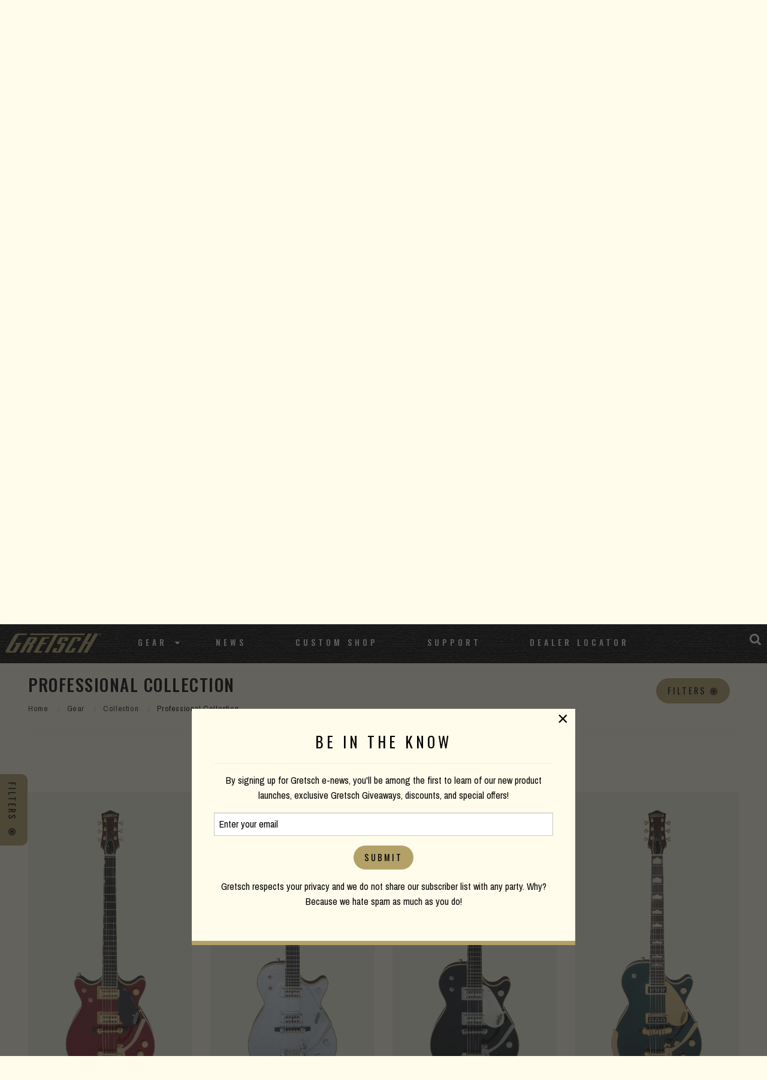

--- FILE ---
content_type: text/html; charset=UTF-8
request_url: https://www.gretschguitars.com/gear/collection/professional?sort=new&configuration=tv-jones-tv-jones
body_size: 7888
content:
<!DOCTYPE html>
<html lang="en">

<head>
    <title>Professional Collection</title>

    <meta charset="utf-8" />
    <meta http-equiv="X-UA-Compatible" content="IE=edge">
    <meta name="viewport" content="initial-scale=1.0,maximum-scale=1.0,user-scalable=no">
    <meta name="author" content="Fender Musical Instruments Corporation" />
            <meta name="description" content="The Gretsch Professional Collection sets the bar with modern, professional-grade features designed to power classic Gretsch tones with bold, dynamic sound. These flagship instruments are built for the player who demands the absolute best in sound and performance." />
            <meta property="og:title" content="Professional Collection">
        <meta name="twitter:title" content="Professional Collection">
            <meta property="og:description" content="The Gretsch Professional Collection sets the bar with modern, professional-grade features designed to power classic Gretsch tones with bold, dynamic sound. These flagship instruments are built for the player who demands the absolute best in sound and performance.">
        <meta name="twitter:description" content="The Gretsch Professional Collection sets the bar with modern, professional-grade features designed to power classic Gretsch tones with bold, dynamic sound. These flagship instruments are built for the player who demands the absolute best in sound and performance.">
            <meta property="og:image" content="https://www.fmicassets.com/Damroot/FacebookJpg/10002/2401912845_gtr_frt_001_rr.jpg">
        <meta name="twitter:image" content="https://www.fmicassets.com/Damroot/FacebookJpg/10002/2401912845_gtr_frt_001_rr.jpg">
            <meta name="twitter:card" content="summary_large_image">
    
    <link rel="shortcut icon" type="image/x-icon" href="https://www.fmicassets.com/platform/sites/live-production/gretsch/img/favicon.ico" />
    <link rel="stylesheet" type="text/css" href="https://www.fmicassets.com/platform/core/font-awesome/css/font-awesome.min.css" />

            <link rel="stylesheet" type="text/css" href="https://www.fmicassets.com/platform/sites/live-production/gretsch/app.28de052d-f733-4df7-84ab-422f10daf81f.min.css?time=1769354900" />
                    <link rel="stylesheet" type="text/css" href="https://www.fmicassets.com/platform/sites/live-production/gretsch/product-sections/en/1OnWHubpcUquE88Q6U68k6.28de052d-f733-4df7-84ab-422f10daf81f.min.css?time=1769354900" />
        
    <script type="application/javascript">
        var FMIC = {"environment":"production","domain":"www.gretschguitars.com","site":"gretsch","brand":"gretsch","page":"products::gear\/collection\/professional","locale":"en","country":"US","country_detection":true,"globalization":false,"popup_modal_delay":"3","popup_modal_expiration":"30"};
    </script>

            <script type="application/javascript">
            (function(i, s, o, g, r, a, m) {
                i['GoogleAnalyticsObject'] = r;
                i[r] = i[r] || function() {
                    (i[r].q = i[r].q || []).push(arguments)
                }, i[r].l = 1 * new Date();
                a = s.createElement(o),
                    m = s.getElementsByTagName(o)[0];
                a.async = 1;
                a.src = g;
                m.parentNode.insertBefore(a, m)
            })(window, document, 'script', 'https://www.google-analytics.com/analytics.js', 'ga');
            ga('create', 'UA-4063999-2', 'auto');
            ga('send', 'pageview');
        </script>
            <script type="application/javascript">
            (function(w, d, s, l, i) {
                w[l] = w[l] || [];
                w[l].push({
                    'gtm.start': new Date().getTime(),
                    event: 'gtm.js'
                });
                var f = d.getElementsByTagName(s)[0],
                    j = d.createElement(s),
                    dl = l != 'dataLayer' ? '&l=' + l : '';
                j.async = true;
                j.src =
                    'https://www.googletagmanager.com/gtm.js?id=' + i + dl;
                f.parentNode.insertBefore(j, f);
            })(window, document, 'script', 'dataLayer', 'GTM-K9MZ7VX7');
        </script>
            <!-- Meta Pixel Code -->
        <script type="application/javascript">
            ! function(f, b, e, v, n, t, s) {
                if (f.fbq) return;
                n = f.fbq = function() {
                    n.callMethod ?
                        n.callMethod.apply(n, arguments) : n.queue.push(arguments)
                };
                if (!f._fbq) f._fbq = n;
                n.push = n;
                n.loaded = !0;
                n.version = '2.0';
                n.queue = [];
                t = b.createElement(e);
                t.async = !0;
                t.src = v;
                s = b.getElementsByTagName(e)[0];
                s.parentNode.insertBefore(t, s)
            }(window, document, 'script',
                'https://connect.facebook.net/en_US/fbevents.js');
            fbq('init', '801805164362722');
            fbq('track', 'PageView');
        </script>
        <noscript><img height="1" width="1" style="display:none"
                src="https://www.facebook.com/tr?id=801805164362722&ev=PageView&noscript=1" /></noscript>
        <!-- End Meta Pixel Code -->
    
    <script type="application/javascript" src="https://www.fmicassets.com/platform/core/jquery/jquery-3.5.1.min.js"></script>
    <script type="application/javascript" src="https://www.fmicassets.com/platform/core/jquery/cookie/jquery.cookie.js"></script>
    <script type="application/javascript" src="https://www.fmicassets.com/platform/core/jquery/scrollto/jquery.scrollTo.min.js"></script>

            <script type="application/javascript" src="https://www.fmicassets.com/platform/sites/live-production/gretsch/app.18c54363-cd5f-42b1-a4f4-2ef8705896e8.min.js?time=1769354900"></script>
        </head>

<body lang="en" id="" class="language-en styled-template product-grid">
            <noscript><iframe src="https://www.googletagmanager.com/ns.html?id=GTM-K9MZ7VX7"
                height="0" width="0" style="display:none;visibility:hidden"></iframe></noscript>
            <script src="https://cmp.osano.com/dkBTcxu1Pa/a4613690-f106-4c40-b84f-f1d1bf28fec5/osano.js"></script>
    
    <div id="page-container"><div id="styled-header" class="gretsch-header">
	<div class="menu-container ">
		<div class="gretsch-logo"><a href="https://www.gretschguitars.com"><img src="/assets/sites/gretsch/gretsch-gold-logo.png"></a></div>
		<div class="gretsch-menu">
			<a href="https://www.gretschguitars.com/search" class="full-site-search-link"><i class="fa fa-search"></i></a>
			<a href="#" class="menu-mobile"><i class="fa fa-bars"></i></a>
			<ul class="main-bar">
										<li>
															<a href="https://www.gretschguitars.com/gear?sort=new">Gear</a>
							
															<i class="fa fa-caret-down"></i>
								<ul class="cntr">
									<li><ul class="menu-feature">										<li>
											<a href="https://www.gretschguitars.com/gear/new">New Products</a>
										</li>
																			<li>
											<a href="https://www.gretschguitars.com/gear/accessories">Accessories</a>
										</li>
																			<li>
											<a href="https://www.gretschguitars.com/enews">eNews</a>
										</li>
									</ul></li> 
										<li>
											<ul class="nav-cats">
												<li class="nav-head">
													<a href="https://www.gretschguitars.com/gear/build">Build</a>
												</li>
																										<li>
															<a href="https://www.gretschguitars.com/gear/build/solid-body?sort=new">Solid Body</a>
														</li>
																											<li>
															<a href="https://www.gretschguitars.com/gear/build/center-block?sort=new">Center Block</a>
														</li>
																											<li>
															<a href="https://www.gretschguitars.com/gear/build/hollow-body?sort=new">Hollow Body</a>
														</li>
																											<li>
															<a href="https://www.gretschguitars.com/gear/build/bass?sort=new">Bass</a>
														</li>
																											<li>
															<a href="https://www.gretschguitars.com/gear/build/acoustic?sort=new">Acoustic Guitar</a>
														</li>
																											<li>
															<a href="https://www.gretschguitars.com/gear/build/folk-and-bluegrass?sort=new">Folk &amp; Bluegrass</a>
														</li>
																								</ul>
										</li>
									 
										<li>
											<ul class="nav-cats">
												<li class="nav-head">
													<a href="https://www.gretschguitars.com/gear/family">Family</a>
												</li>
																										<li>
															<a href="https://www.gretschguitars.com/gear/family/falcon?sort=new">Falcon</a>
														</li>
																											<li>
															<a href="https://www.gretschguitars.com/gear/family/broadkaster?sort=new">Broadkaster</a>
														</li>
																											<li>
															<a href="https://www.gretschguitars.com/gear/family/country-gentleman?sort=new">Country Gentleman</a>
														</li>
																											<li>
															<a href="https://www.gretschguitars.com/gear/family/g6120-and-nashville?sort=new">Nashville / G6120</a>
														</li>
																											<li>
															<a href="https://www.gretschguitars.com/gear/family/tennessee-rose?sort=new">Tennessee Rose</a>
														</li>
																											<li>
															<a href="https://www.gretschguitars.com/gear/family/anniversary?sort=new">Anniversary</a>
														</li>
																											<li>
															<a href="https://www.gretschguitars.com/gear/family/penguin?sort=new">Penguin</a>
														</li>
																											<li>
															<a href="https://www.gretschguitars.com/gear/family/jet?sort=new">Jet</a>
														</li>
																											<li>
															<a href="https://www.gretschguitars.com/gear/family/cvt?sort=new">CVT</a>
														</li>
																								</ul>
										</li>
									 
										<li>
											<ul class="nav-cats">
												<li class="nav-head">
													<a href="https://www.gretschguitars.com/gear/collection">Collection</a>
												</li>
																										<li>
															<a href="https://www.gretschguitars.com/gear/collection/professional?sort=new">Professional</a>
														</li>
																											<li>
															<a href="https://www.gretschguitars.com/gear/collection/synchromatic">Synchromatic</a>
														</li>
																											<li>
															<a href="https://www.gretschguitars.com/gear/collection/electromatic?sort=new">Electromatic</a>
														</li>
																											<li>
															<a href="https://www.gretschguitars.com/gear/collection/streamliner?sort=new">Streamliner</a>
														</li>
																											<li>
															<a href="https://www.gretschguitars.com/gear/collection/roots?sort=new">Roots</a>
														</li>
																											<li>
															<a href="https://www.gretschguitars.com/gear/collection/acoustic?sort=new">Acoustic</a>
														</li>
																								</ul>
										</li>
									 
										<li>
											<ul class="nav-cats">
												<li class="nav-head">
													<a href="https://www.gretschguitars.com/gear/edition">Edition</a>
												</li>
																										<li>
															<a href="https://www.gretschguitars.com/gear/edition/vintage-select?sort=new">Vintage Select Edition</a>
														</li>
																											<li>
															<a href="https://www.gretschguitars.com/gear/edition/players?sort=new">Players Edition</a>
														</li>
																											<li>
															<a href="https://www.gretschguitars.com/gear/edition/limited?sort=new">Limited Edition</a>
														</li>
																											<li>
															<a href="https://www.gretschguitars.com/gear/edition/artist-signature?sort=new">Artist Signature Edition</a>
														</li>
																								</ul>
										</li>
																	</ul>
													</li>
											<li>
															<a href="http://blog.gretschguitars.com">News</a>
							
													</li>
											<li>
															<a href="https://www.gretschguitars.com/features/custom-shop">Custom Shop</a>
							
													</li>
											<li>
															<a href="https://www.gretschguitars.com/support">Support</a>
							
													</li>
											<li>
															<a href="https://www.gretschguitars.com/dealers">Dealer Locator</a>
							
													</li>
									<li>
					<a href="https://www.gretschguitars.com/search" class="mobile-site-search-link">Site Search</a>
				</li>
			</ul>
		</div>
	</div>
</div>

<div class="page-content">

<div id="product-grid-container">
	<div id="top-highlight"><div class="pro-hero">
  <div class="row rw">
  <div class="text-center small-12 large-12 medium-12 columns">
    <img class="hero-logo" src="//images.contentful.com/3xaxfhpie9jb/21ocT6FzK0ewUiwcyo4YM4/b693ddad26b5d9393ec8daead0f13a56/professional-badge-feature.png">
    <h2>RITE OF PASSAGE</h2>
  <p>The Gretsch Professional Collection sets the bar with modern, professional-grade features designed to power classic Gretsch tones and bold, dynamic sound.  
<br>These are our flagship instruments, built for the player who won’t settle for anything except the absolute best in sound and performance.
</p>
<div id="explore"></div>
    <!--<a href="#" class="hero-btn">Learn More</a>-->
    </div>
  </div>
</div>

<div class="feat-head">
  <h4>Explore by Editions</h4>
</div>
<div class="feat-squares row rw">
    <div class="small-6 large-3 medium-3 columns">
    <a href="/gear/edition/vintage-select"><img src="//images.contentful.com/3xaxfhpie9jb/2guyhdIwm4icgQWEkCgKCg/ddcbd2da9ce1efa616e184556652015e/vintage-select-thumb.jpg"><h4>Vintage Select</h4></a>
    </div>
    <div class="small-6 large-3 medium-3 columns">
    <a href="/gear/edition/players"><img src="//images.contentful.com/3xaxfhpie9jb/4HDZ19PUBaSqEgK0mgGos6/394aa549a9bc0f4c7ded1214358773f5/players-thumb.jpg"><h4>Players Edition</h4></a>
    </div>
    <div class="small-6 large-3 medium-3 columns">
    <a href="/gear/edition/artist-signature"><img src="https://images.ctfassets.net/3xaxfhpie9jb/2DDc0Qbpk8ZLyYAMMHsUSo/a1b1a1f44bb41c63976f34ba4a511d6c/artist-signature.jpg"><h4>Artist Signature</h4></a>
    </div>
    <div class="small-6 large-3 medium-3 columns">
    <a href="/gear/edition/limited"><img src="https://images.ctfassets.net/3xaxfhpie9jb/69ph49dixSdwIutdFKsFQc/159613ab55664f8d779f8470bf71112e/limited-edition-mij.jpg"><h4>Limited Edition</h4></a>
    </div>
</div>    
<div class="grain-border"></div>
</div>
	<div id="product-grid-anchor" class="row rw">
		<div class="columns">
			<div class="row">
				<div class="columns small-12 medium-6 large-6">
					<h3>Professional Collection</h3>
					
					<div class="product-section-breadcrumbs">
	<nav aria-label="You are here:" role="navigation">
		<ul class="breadcrumbs">
							<li>
											<a href="https://www.gretschguitars.com">Home</a>
										</li>
								<li>
											<a href="https://www.gretschguitars.com/gear">Gear</a>
										</li>
								<li>
											<a href="https://www.gretschguitars.com/gear/collection">Collection</a>
										</li>
								<li>
											<span class="show-for-sr">Current:</span> 
						Professional Collection										</li>
						</ul>
	</nav>
</div>
				</div>
				<div class="columns small-12 medium-6 large-6">
					<div class="row grid-controls">
													<div class="columns shrink">
								<a href="#" class="faceting-quick-button button"><span>Filters</span> <i class="fa fa-bullseye"></i></a>
							</div>
													<div class="columns shrink"><div class="product-sorting text-right">
	<ul class="dropdown menu" data-dropdown-menu>
		<li>
			<a href="#" onclick="return false;">New Products</a>
			<ul class="menu">
									<li>
						<a href="/gear/collection/professional?configuration=tv-jones-tv-jones">Important</a>
					</li>
										<li>
						<a href="/gear/collection/professional?sort=price_up&configuration=tv-jones-tv-jones">Price Low to High</a>
					</li>
									<li>
						<a href="/gear/collection/professional?sort=price_down&configuration=tv-jones-tv-jones">Price High to Low</a>
					</li>
									<li class="active">
						<a>New Products</a>
					</li>
							</ul>
		</li>
	</ul>
</div></div>
						<div class="columns shrink"></div>
					</div>
				</div>
			</div>
			
			<hr />

			<div class="row">
				<div class="columns">
					<div class="applied-product-faceting">
	<h4>Filtering By</h4>

	<ul id="applied-facets" class="no-bullet">
					<li data-field="">
				<a href="/gear/collection/professional?sort=new">
					<i class="fa fa-times-circle"></i>
					<strong>Pickup Configuration:</strong>
					<span>TV Jones® / TV Jones®</span>
				</a>
			</li>			
				</ul>
</div>				</div>
			</div>

			<div class="row">
									<div class="columns small-6 medium-4 large-3">	
						<div class="product-tile">
														
							<a href="/gear/collection/professional/g6131t-62-vintage-select-62-jet-with-bigsby/2401912845" data-product-id="2401912845" data-sku-id="2401912845">
																	<div class="image"><img src="https://www.fmicassets.com/Damroot/GretschVert/10002/2401912845_gtr_frt_001_rr.png" width=""  height=""  alt="" /></div>
																	<div class="name">G6131T-62 Vintage Select &#039;62 Jet™ with Bigsby®</div>
							</a>

													</div>
					</div>
										<div class="columns small-6 medium-4 large-3">	
						<div class="product-tile">
														
							<a href="/gear/collection/professional/g6129t-59-vintage-select-59-silver-jet-with-bigsby/2401812817" data-product-id="2401812817" data-sku-id="2401812817">
																	<div class="image"><img src="https://www.fmicassets.com/Damroot/GretschVert/10001/2401812817_gtr_frt_001_rr.png" width=""  height=""  alt="" /></div>
																	<div class="name">G6129T-59 Vintage Select &#039;59 Silver Jet™ with Bigsby®</div>
							</a>

													</div>
					</div>
										<div class="columns small-6 medium-4 large-3">	
						<div class="product-tile">
														
							<a href="/gear/collection/professional/g6128t-59-vintage-select-59-duo-jet-with-bigsby/2401712806" data-product-id="2401712806" data-sku-id="2401712806">
																	<div class="image"><img src="https://www.fmicassets.com/Damroot/GretschVert/10002/2401712806_gtr_frt_001_rr.png" width=""  height=""  alt="" /></div>
																	<div class="name">G6128T-59 Vintage Select &#039;59 Duo Jet™ with Bigsby®</div>
							</a>

													</div>
					</div>
										<div class="columns small-6 medium-4 large-3">	
						<div class="product-tile">
														
							<a href="/gear/collection/professional/g6128t-57-vintage-select-57-duo-jet-with-bigsby/2401612846" data-product-id="2401612846" data-sku-id="2401612846">
																	<div class="image"><img src="https://www.fmicassets.com/Damroot/GretschVert/10001/2401612846_gtr_frt_001_rr.png" width=""  height=""  alt="" /></div>
																	<div class="name">G6128T-57 Vintage Select &#039;57 Duo Jet™ with Bigsby®</div>
							</a>

													</div>
					</div>
										<div class="columns small-6 medium-4 large-3">	
						<div class="product-tile">
														
							<a href="/gear/collection/professional/g6128t-53-vintage-select-53-duo-jet-with-bigsby/2401512806" data-product-id="2401512806" data-sku-id="2401512806">
																	<div class="image"><img src="https://www.fmicassets.com/Damroot/GretschVert/10002/2401512806_gtr_frt_001_rr.png" width=""  height=""  alt="" /></div>
																	<div class="name">G6128T-53 Vintage Select &#039;53 Duo Jet™ with Bigsby®</div>
							</a>

													</div>
					</div>
										<div class="columns small-6 medium-4 large-3">	
						<div class="product-tile">
														
							<a href="/gear/collection/professional/g6134t-58-vintage-select-58-penguin-with-bigsby/2400709805" data-product-id="2400709805" data-sku-id="2400709805">
																	<div class="image"><img src="https://www.fmicassets.com/Damroot/GretschVert/10002/2400709805_gtr_frt_001_rr.png" width=""  height=""  alt="" /></div>
																	<div class="name">G6134T-58 Vintage Select &#039;58 Penguin™ with Bigsby®</div>
							</a>

													</div>
					</div>
										<div class="columns small-6 medium-4 large-3">	
						<div class="product-tile">
														
							<a href="/gear/collection/professional/g6136-55-vintage-select-edition-55-falcon-hollow-body-with-cadillac-tailpiece/2411510805" data-product-id="2411510" data-sku-id="2411510805">
																	<div class="image"><img src="https://www.fmicassets.com/Damroot/GretschVert/10002/2411510805_gtr_frt_001_rr.png" width=""  height=""  alt="" /></div>
																	<div class="name">G6136-55 Vintage Select Edition &#039;55 Falcon™ Hollow Body with Cadillac Tailpiece</div>
							</a>

													</div>
					</div>
								</div>
		</div>
	</div>

	
			<div class="side-filters">
			<div class="facet-list"><div class="product-faceting">
	<ul id="facet-groups-accordion" class="accordion" data-accordion data-allow-all-closed="true">
        			<li class="accordion-item" data-accordion-item>
				<a href="#" class="accordion-title">
					<h4>Family</h4>
				</a>
			    <div class="accordion-content" data-tab-content>
			    	<ul id="family-facets" class="no-bullet" data-field="family">
													<li>
								<a href="/gear/collection/professional?sort=new&configuration=tv-jones-tv-jones&family=jet">
                                                                        <div class="filter-data">
                                        <span class="title">Jet™</span>
                                        <span class="count">(5)</span>
                                    </div>
								</a>
							</li>
                            							<li>
								<a href="/gear/collection/professional?sort=new&configuration=tv-jones-tv-jones&family=falcon">
                                                                        <div class="filter-data">
                                        <span class="title">Falcon™</span>
                                        <span class="count">(1)</span>
                                    </div>
								</a>
							</li>
                            							<li>
								<a href="/gear/collection/professional?sort=new&configuration=tv-jones-tv-jones&family=penguin">
                                                                        <div class="filter-data">
                                        <span class="title">Penguin™</span>
                                        <span class="count">(1)</span>
                                    </div>
								</a>
							</li>
                            					</ul>
				</div>
			</li>
            			<li class="accordion-item" data-accordion-item>
				<a href="#" class="accordion-title">
					<h4>Build</h4>
				</a>
			    <div class="accordion-content" data-tab-content>
			    	<ul id="build-facets" class="no-bullet" data-field="build">
													<li>
								<a href="/gear/collection/professional?sort=new&configuration=tv-jones-tv-jones&build=solid-body">
                                                                        <div class="filter-data">
                                        <span class="title">Solid Body</span>
                                        <span class="count">(6)</span>
                                    </div>
								</a>
							</li>
                            							<li>
								<a href="/gear/collection/professional?sort=new&configuration=tv-jones-tv-jones&build=hollow-body">
                                                                        <div class="filter-data">
                                        <span class="title">Hollow Body</span>
                                        <span class="count">(1)</span>
                                    </div>
								</a>
							</li>
                            					</ul>
				</div>
			</li>
            			<li class="accordion-item" data-accordion-item>
				<a href="#" class="accordion-title">
					<h4>Bracing</h4>
				</a>
			    <div class="accordion-content" data-tab-content>
			    	<ul id="bracing-facets" class="no-bullet" data-field="bracing">
													<li>
								<a href="/gear/collection/professional?sort=new&configuration=tv-jones-tv-jones&bracing=chambered">
                                                                        <div class="filter-data">
                                        <span class="title">Chambered</span>
                                        <span class="count">(6)</span>
                                    </div>
								</a>
							</li>
                            							<li>
								<a href="/gear/collection/professional?sort=new&configuration=tv-jones-tv-jones&bracing=parallel-tone-bars">
                                                                        <div class="filter-data">
                                        <span class="title">Parallel Tone Bars</span>
                                        <span class="count">(1)</span>
                                    </div>
								</a>
							</li>
                            					</ul>
				</div>
			</li>
            			<li class="accordion-item" data-accordion-item>
				<a href="#" class="accordion-title">
					<h4>Bridge</h4>
				</a>
			    <div class="accordion-content" data-tab-content>
			    	<ul id="bridge-facets" class="no-bullet" data-field="bridge">
													<li>
								<a href="/gear/collection/professional?sort=new&configuration=tv-jones-tv-jones&bridge=space-control">
                                                                        <div class="filter-data">
                                        <span class="title">Space Control™</span>
                                        <span class="count">(4)</span>
                                    </div>
								</a>
							</li>
                            							<li>
								<a href="/gear/collection/professional?sort=new&configuration=tv-jones-tv-jones&bridge=synchro-sonic">
                                                                        <div class="filter-data">
                                        <span class="title">Synchro-Sonic™</span>
                                        <span class="count">(2)</span>
                                    </div>
								</a>
							</li>
                            							<li>
								<a href="/gear/collection/professional?sort=new&configuration=tv-jones-tv-jones&bridge=aluminum-compensated">
                                                                        <div class="filter-data">
                                        <span class="title">Aluminum Compensated</span>
                                        <span class="count">(1)</span>
                                    </div>
								</a>
							</li>
                            					</ul>
				</div>
			</li>
            			<li class="accordion-item" data-accordion-item>
				<a href="#" class="accordion-title">
					<h4>Tailpiece</h4>
				</a>
			    <div class="accordion-content" data-tab-content>
			    	<ul id="bridgeCoverTailpiece-facets" class="no-bullet" data-field="bridgeCoverTailpiece">
													<li>
								<a href="/gear/collection/professional?sort=new&configuration=tv-jones-tv-jones&bridgeCoverTailpiece=bigsby-b3cb">
                                                                        <div class="filter-data">
                                        <span class="title">Bigsby® B3CB</span>
                                        <span class="count">(2)</span>
                                    </div>
								</a>
							</li>
                            							<li>
								<a href="/gear/collection/professional?sort=new&configuration=tv-jones-tv-jones&bridgeCoverTailpiece=bigsby-b3cbde">
                                                                        <div class="filter-data">
                                        <span class="title">Bigsby B3CBDE</span>
                                        <span class="count">(1)</span>
                                    </div>
								</a>
							</li>
                            							<li>
								<a href="/gear/collection/professional?sort=new&configuration=tv-jones-tv-jones&bridgeCoverTailpiece=bigsby-b3ccb">
                                                                        <div class="filter-data">
                                        <span class="title">Bigsby B3CCB</span>
                                        <span class="count">(1)</span>
                                    </div>
								</a>
							</li>
                            							<li>
								<a href="/gear/collection/professional?sort=new&configuration=tv-jones-tv-jones&bridgeCoverTailpiece=bigsby-b3g">
                                                                        <div class="filter-data">
                                        <span class="title">Bigsby B3G</span>
                                        <span class="count">(1)</span>
                                    </div>
								</a>
							</li>
                            							<li>
								<a href="/gear/collection/professional?sort=new&configuration=tv-jones-tv-jones&bridgeCoverTailpiece=bigsby-b3gb">
                                                                        <div class="filter-data">
                                        <span class="title">Bigsby B3GB</span>
                                        <span class="count">(1)</span>
                                    </div>
								</a>
							</li>
                            							<li>
								<a href="/gear/collection/professional?sort=new&configuration=tv-jones-tv-jones&bridgeCoverTailpiece=gretsch-g-cadillac-tailpiece">
                                                                        <div class="filter-data">
                                        <span class="title">Gretsch® &quot;G&quot; Cadillac Tailpiece</span>
                                        <span class="count">(1)</span>
                                    </div>
								</a>
							</li>
                            					</ul>
				</div>
			</li>
            			<li class="accordion-item" data-accordion-item>
				<a href="#" class="accordion-title">
					<h4>Cutaway</h4>
				</a>
			    <div class="accordion-content" data-tab-content>
			    	<ul id="cutaway-facets" class="no-bullet" data-field="cutaway">
													<li>
								<a href="/gear/collection/professional?sort=new&configuration=tv-jones-tv-jones&cutaway=single-cutaway">
                                                                        <div class="filter-data">
                                        <span class="title">Single Cutaway</span>
                                        <span class="count">(6)</span>
                                    </div>
								</a>
							</li>
                            							<li>
								<a href="/gear/collection/professional?sort=new&configuration=tv-jones-tv-jones&cutaway=double-cutaway">
                                                                        <div class="filter-data">
                                        <span class="title">Double Cutaway</span>
                                        <span class="count">(1)</span>
                                    </div>
								</a>
							</li>
                            					</ul>
				</div>
			</li>
            			<li class="accordion-item" data-accordion-item>
				<a href="#" class="accordion-title">
					<h4>Color</h4>
				</a>
			    <div class="accordion-content" data-tab-content>
			    	<ul id="color-facets" class="no-bullet" data-field="color">
													<li>
								<a href="/gear/collection/professional?sort=new&configuration=tv-jones-tv-jones&color=black">
                                                                            <div class="filter-image">
                                            <img src="https://www.fmicassets.com/Damroot/Thumbnail\10001\black.png" width="" height="" title="Black" alt="Black" />
                                        </div>
                                                                            <div class="filter-data">
                                        <span class="title">Black</span>
                                        <span class="count">(2)</span>
                                    </div>
								</a>
							</li>
                            							<li>
								<a href="/gear/collection/professional?sort=new&configuration=tv-jones-tv-jones&color=cadillac-green">
                                                                            <div class="filter-image">
                                            <img src="https://www.fmicassets.com/Damroot/Thumbnail\10004\cadillac-green.png" width="" height="" title="Cadillac Green" alt="Cadillac Green" />
                                        </div>
                                                                            <div class="filter-data">
                                        <span class="title">Cadillac Green</span>
                                        <span class="count">(1)</span>
                                    </div>
								</a>
							</li>
                            							<li>
								<a href="/gear/collection/professional?sort=new&configuration=tv-jones-tv-jones&color=firebird-red">
                                                                            <div class="filter-image">
                                            <img src="https://www.fmicassets.com/Damroot/Thumbnail\10003\firebird-red.png" width="" height="" title="Firebird Red" alt="Firebird Red" />
                                        </div>
                                                                            <div class="filter-data">
                                        <span class="title">Firebird Red</span>
                                        <span class="count">(1)</span>
                                    </div>
								</a>
							</li>
                            							<li>
								<a href="/gear/collection/professional?sort=new&configuration=tv-jones-tv-jones&color=silver-sparkle">
                                                                            <div class="filter-image">
                                            <img src="https://www.fmicassets.com/Damroot/Thumbnail\10001\gret_silver_sparkle.png" width="" height="" title="Silver Sparkle" alt="Silver Sparkle" />
                                        </div>
                                                                            <div class="filter-data">
                                        <span class="title">Silver Sparkle</span>
                                        <span class="count">(1)</span>
                                    </div>
								</a>
							</li>
                            							<li>
								<a href="/gear/collection/professional?sort=new&configuration=tv-jones-tv-jones&color=vintage-white">
                                                                            <div class="filter-image">
                                            <img src="https://www.fmicassets.com/Damroot/Thumbnail\10001\white.png" width="" height="" title="Vintage White" alt="Vintage White" />
                                        </div>
                                                                            <div class="filter-data">
                                        <span class="title">Vintage White</span>
                                        <span class="count">(1)</span>
                                    </div>
								</a>
							</li>
                            							<li>
								<a href="/gear/collection/professional?sort=new&configuration=tv-jones-tv-jones&color=white-lacquer">
                                                                            <div class="filter-image">
                                            <img src="https://www.fmicassets.com/Damroot/Thumbnail\10004\vintage-white-lacquer.png" width="" height="" title="White Lacquer" alt="White Lacquer" />
                                        </div>
                                                                            <div class="filter-data">
                                        <span class="title">White Lacquer</span>
                                        <span class="count">(1)</span>
                                    </div>
								</a>
							</li>
                            					</ul>
				</div>
			</li>
            	</ul>
</div></div>
			<a href="#" class="faceting-tab-button button"><span>Filters</span> <i class="fa fa-bullseye"></i></a>
		</div>
		</div>

</div>

<a id="return-to-top"><span>Scroll to Top</span></a>

<footer id="styled-footer">
    <div id="email-signup">
        <form name="iterable_optin" action="//links.iterable.com/lists/publicAddSubscriberForm?publicIdString=a3d58c5f-4a29-44da-8c0b-87a228cd3ced" target="_blank" method="POST" class="email">
		<div class="row rw collapse align-center">
			<div class="columns small-12 medium-6">
				<h5>Be the first to know</h5>
			</div>
			<div class="columns small-12 medium-3">
			 <input type="text" name="email" size="22" onfocus="if(this.value===this.defaultValue){this.value='';}" onblur="if(this.value===''){this.value=this.defaultValue;}" value="" placeholder="Email Address">
			</div>
			<div class="columns small-12 medium-3">
				<input class="button" type="submit" value="Submit">
			</div>
		</div>
	</form>
    </div>
    
	<div id="top-footer-links">
		<div class="row rw align-center">
			<div class="columns">
									<div id="footer-nav-tier-1" class="row align-center">
													<div class="columns small-12 medium-expand">
								<h6>
									 
										<span>Brand</span>
																	</h6>

																	<ul class="menu vertical">
																					<li>
												<a href="http://blog.gretschguitars.com">
																										<span>News</span>
												</a>
											</li>
																					<li>
												<a href="https://www.gretschguitars.com/support/history">
																										<span>History</span>
												</a>
											</li>
																					<li>
												<a href="https://www.fender.com/pages/careers">
																										<span>Careers</span>
												</a>
											</li>
																			</ul>
															</div>
													<div class="columns small-12 medium-expand">
								<h6>
									 
										<span>Service</span>
																	</h6>

																	<ul class="menu vertical">
																					<li>
												<a href="https://www.gretschguitars.com/support#contact">
																										<span>Contact</span>
												</a>
											</li>
																					<li>
												<a href="https://www.gretschguitars.com/register">
																										<span>Register</span>
												</a>
											</li>
																					<li>
												<a href="https://www.gretschguitars.com/support">
																										<span>Support</span>
												</a>
											</li>
																					<li>
												<a href="https://www.gretschguitars.com/dealers/service-centers">
																										<span>Service Centers</span>
												</a>
											</li>
																			</ul>
															</div>
													<div class="columns small-12 medium-expand">
								<h6>
									 
										<span>Social</span>
																	</h6>

																	<ul class="menu vertical">
																					<li>
												<a href="https://www.facebook.com/GretschGuitars">
																											<i class="fa fa-facebook-official" aria-hidden="true"></i>
																										<span>Facebook</span>
												</a>
											</li>
																					<li>
												<a href="https://www.instagram.com/officialgretsch">
																											<i class="fa fa-instagram" aria-hidden="true"></i>
																										<span>Instagram</span>
												</a>
											</li>
																					<li>
												<a href="https://twitter.com/gretschusa">
																											<i class="fa fa-twitter-square" aria-hidden="true"></i>
																										<span>Twitter</span>
												</a>
											</li>
																					<li>
												<a href="https://www.youtube.com/user/gretschguitars">
																											<i class="fa fa-youtube" aria-hidden="true"></i>
																										<span>YouTube</span>
												</a>
											</li>
																			</ul>
															</div>
													<div class="columns small-12 medium-expand">
								<h6>
									 
										<span>Discover</span>
																	</h6>

																	<ul class="menu vertical">
																					<li>
												<a href="https://www.gretschguitars.com/dealers">
																										<span>Dealer Locator</span>
												</a>
											</li>
																					<li>
												<a href="https://www.gretschguitars.com/features/custom-shop">
																										<span>Custom Shop</span>
												</a>
											</li>
																					<li>
												<a href="https://www.gretschguitars.com/enews">
																										<span>Gretsch eNews</span>
												</a>
											</li>
																					<li>
												<a href="https://www.gretschguitars.com/support/catalogs">
																										<span>Catalogs</span>
												</a>
											</li>
																			</ul>
															</div>
											</div>
							</div>
		</div>
	</div>

	<div id="bottom-footer-links">
		<div class="row rw align-center text-center">
			<div class="columns">
									<div id="footer-nav-tier-2" class="row">
													<div class="columns small-12 medium-expand">
								<a href="https://www.gretschguitars.com/search">
																		<span>Site Search</span>
								</a>
							</div>
													<div class="columns small-12 medium-expand">
								<a href="https://www.gretschguitars.com/support/privacy-portal">
																		<span>Privacy Portal</span>
								</a>
							</div>
													<div class="columns small-12 medium-expand">
								<a href="https://www.gretschguitars.com/terms-of-use">
																		<span>Terms of Use</span>
								</a>
							</div>
											</div>
							</div>
		</div>
	</div>
</footer><div id="popup-cookie-modal" class="reveal" data-reveal>
        <div class="popup-cookie-modal-content">
            <div class="gretsch-email-popup">
    <h4>BE IN THE KNOW</h4>
    <hr>
    <p>By signing up for Gretsch e-news, you'll be among the first to learn of our new product launches, exclusive Gretsch Giveaways, discounts, and special offers!</p>
    <form name="iterable_optin" action="//links.iterable.com/lists/publicAddSubscriberForm?publicIdString=a3d58c5f-4a29-44da-8c0b-87a228cd3ced" target="_blank" method="POST" class="email">
        <input type="text" name="email" size="22" onfocus="if(this.value===this.defaultValue){this.value='';}" onblur="if(this.value===''){this.value=this.defaultValue;}" value="Enter your email">
        <input class="button" type="submit" value="Submit"> </form>
    <p>Gretsch respects your privacy and we do not share our subscriber list with any party. Why? Because we hate spam as much as you do!</p>
</div>        </div>
        <button class="close-button" data-close aria-label="Close modal" type="button">
            <span aria-hidden="true">&times;</span>
        </button>
    </div>
</div>
</body>

</html>

--- FILE ---
content_type: text/css
request_url: https://www.fmicassets.com/platform/sites/live-production/gretsch/product-sections/en/1OnWHubpcUquE88Q6U68k6.28de052d-f733-4df7-84ab-422f10daf81f.min.css?time=1769354900
body_size: 1677
content:
.pro-hero::before{z-index:30;content:"";display:block;position:absolute;z-index:1;top:0;left:0;right:0;bottom:0;background:-moz-linear-gradient(left, rgba(0,0,0,0.65) 0%, rgba(0,0,0,0.65) 100%);background:-webkit-linear-gradient(left, rgba(0,0,0,0.65) 0%, rgba(0,0,0,0.65) 100%);background:linear-gradient(to right, rgba(0,0,0,0.65) 0%, rgba(0,0,0,0.65) 100%);filter:progid:DXImageTransform.Microsoft.gradient( startColorstr='#a6000000', endColorstr='#00000000',GradientType=1 )}.pro-hero{background-color:#000;background-image:url("//images.ctfassets.net/3xaxfhpie9jb/1dXgY6ueA5BHCCGU4eARVX/a8636f18e770aa258b26006aaf8d893f/professional.jpg");background-position:center center;background-repeat:no-repeat;background-size:cover;box-sizing:border-box;min-height:450px;padding:60px 30px 60px;position:relative;text-align:center;text-decoration:none;width:100%}@media screen and (max-width: 1150px){.pro-hero{min-height:300px}}.pro-hero .hero-logo{position:relative;z-index:31;padding-bottom:15px;max-width:430px;width:100%}.pro-hero h2{color:#FFFCEC;position:relative;z-index:31}.pro-hero p{color:#fff;position:relative;z-index:31;padding:20px}.hero-btn{font-family:oswald;text-transform:uppercase;letter-spacing:4px;color:#ffffff;font-size:20px;background:#CE4914;padding:10px 20px 10px 20px;text-decoration:none;z-index:31;position:relative}.hero-btn:hover{background:#2A2722;text-decoration:none;color:#fff}.hero-btn:focus{color:#fff}.feat-head{padding-top:25px}.feat-head h4{text-align:center}.feat-squares div{padding:20px}.grain-border{border-bottom:1px solid #000;margin-bottom:20px;width:100%}.feat-squares h4{color:#000;margin-top:10px;text-align:center;font-size:15px}
